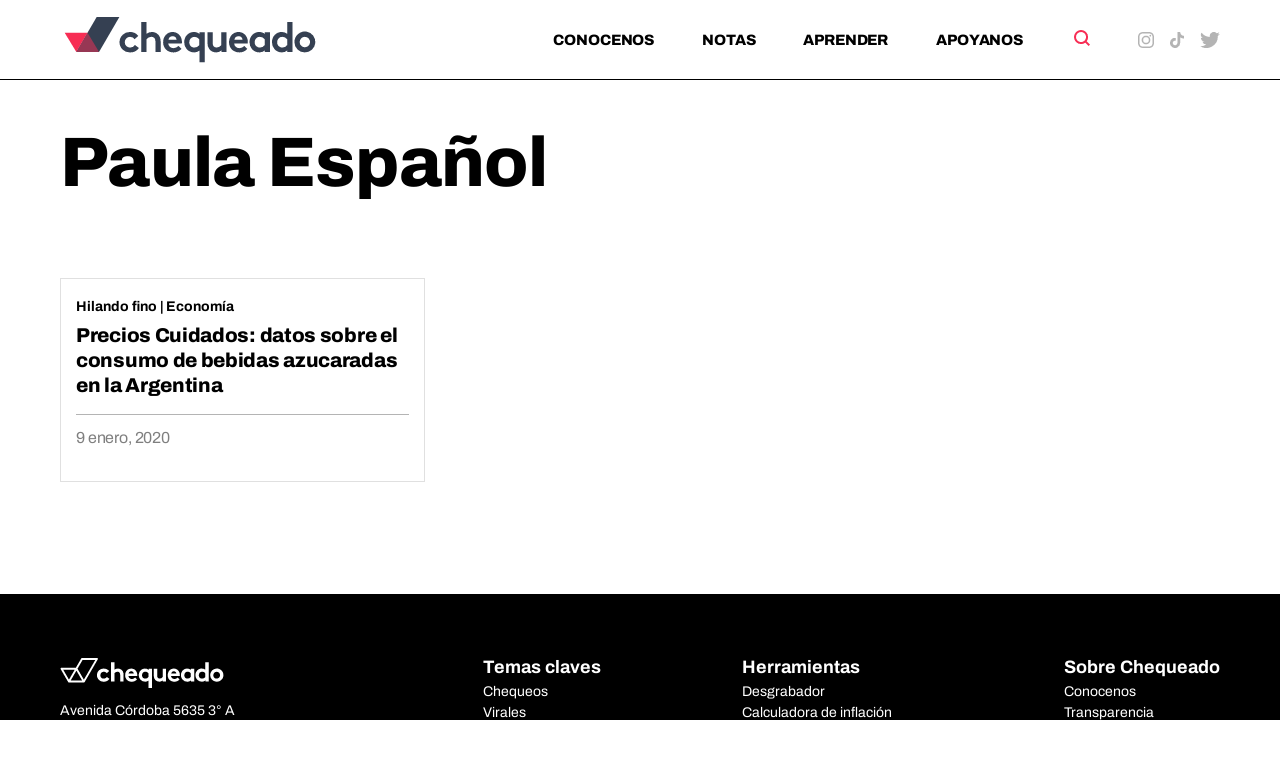

--- FILE ---
content_type: text/html; charset=UTF-8
request_url: https://chequeado.com/personaje/paula-espanol/
body_size: 13573
content:
	<!DOCTYPE html>
<html lang="es-AR" prefix="og: https://ogp.me/ns#">
	<head>
		<meta charset="UTF-8"/>

		<meta http-equiv="X-UA-Compatible" content="IE=edge">

		<meta id="viewport" name="viewport" content="width=device-width">
		
		<!-- FEED RSS -->
                <link rel="alternate" type="application/rss+xml" href="https://chequeado.com/feed/?post_type=nota">

		<!-- Google tag (gtag.js) -->
		<script async src="https://www.googletagmanager.com/gtag/js?id=G-TDP47R1TWS"></script>
		<script>
			window.dataLayer = window.dataLayer || [];

			function gtag() {
				dataLayer.push(arguments);
			}

			gtag('js', new Date());

			gtag('config', 'G-TDP47R1TWS');
		</script>

<!-- Google Tag Manager -->
<script>(function(w,d,s,l,i){w[l]=w[l]||[];w[l].push({'gtm.start':
new Date().getTime(),event:'gtm.js'});var f=d.getElementsByTagName(s)[0],
j=d.createElement(s),dl=l!='dataLayer'?'&l='+l:'';j.async=true;j.src=
'https://www.googletagmanager.com/gtm.js?id='+i+dl;f.parentNode.insertBefore(j,f);
})(window,document,'script','dataLayer','GTM-5QXBDQQ');</script>
<!-- End Google Tag Manager -->

		<!-- Marfeel analytics -->
		<script type="text/javascript">
			!function(){"use strict";function e(e){var t=!(arguments.length>1&&void 0!==arguments[1])||arguments[1],c=document.createElement("script");c.src=e,t?c.type="module":(c.async=!0,c.type="text/javascript",c.setAttribute("nomodule",""));var n=document.getElementsByTagName("script")[0];n.parentNode.insertBefore(c,n)}!function(t,c){!function(t,c,n){var a,o,r;n.accountId=c,null!==(a=t.marfeel)&&void 0!==a||(t.marfeel={}),null!==(o=(r=t.marfeel).cmd)&&void 0!==o||(r.cmd=[]),t.marfeel.config=n;var i="https://sdk.mrf.io/statics";e("".concat(i,"/marfeel-sdk.js?id=").concat(c),!0),e("".concat(i,"/marfeel-sdk.es5.js?id=").concat(c),!1)}(t,c,arguments.length>2&&void 0!==arguments[2]?arguments[2]:{})}(window,5771,{} /* Config */)}();
		</script>	


		<!-- Chrome coloured bar -->
		<meta name="theme-color" content="#FFF">

					<link rel="icon" type="image/png" href="https://chequeado.com/wp-content/themes/chequeado/assets/img/favicon.png">
			<meta name="description" content="Ayudamos a las personas a tomar decisiones informadas para elevar la calidad del debate público y contribuir a democracias sólidas.">

			<!-- Facebook / OpenGraph -->
			<meta property="og:type" content="website"/>
			<meta property="og:url" content="https://chequeado.com/hilando-fino/precios-cuidados-datos-sobre-el-consumo-de-bebidas-azucaradas-en-la-argentina/"/>
			<meta property="og:title" content="Chequeado"/>
			<meta property="og:description" content="Ayudamos a las personas a tomar decisiones informadas para elevar la calidad del debate público y contribuir a democracias sólidas."/>
			<meta property="og:image" content="https://chequeado.com/wp-content/themes/chequeado/assets/img/default-share-image.png"/>

			<!-- Twitter -->
			<meta name="twitter:card" content="summary_large_image">

			
			<meta name="twitter:title" content="Chequeado"/>
			<meta name="twitter:description" content="Ayudamos a las personas a tomar decisiones informadas para elevar la calidad del debate público y contribuir a democracias sólidas."/>
			<meta name="twitter:image" content="https://chequeado.com/wp-content/themes/chequeado/assets/img/default-share-image.png">
			
		<!-- WordPress head functions -->
		<script data-cfasync="false" data-no-defer="1" data-no-minify="1" data-no-optimize="1">var ewww_webp_supported=!1;function check_webp_feature(A,e){var w;e=void 0!==e?e:function(){},ewww_webp_supported?e(ewww_webp_supported):((w=new Image).onload=function(){ewww_webp_supported=0<w.width&&0<w.height,e&&e(ewww_webp_supported)},w.onerror=function(){e&&e(!1)},w.src="data:image/webp;base64,"+{alpha:"UklGRkoAAABXRUJQVlA4WAoAAAAQAAAAAAAAAAAAQUxQSAwAAAARBxAR/Q9ERP8DAABWUDggGAAAABQBAJ0BKgEAAQAAAP4AAA3AAP7mtQAAAA=="}[A])}check_webp_feature("alpha");</script><script data-cfasync="false" data-no-defer="1" data-no-minify="1" data-no-optimize="1">var Arrive=function(c,w){"use strict";if(c.MutationObserver&&"undefined"!=typeof HTMLElement){var r,a=0,u=(r=HTMLElement.prototype.matches||HTMLElement.prototype.webkitMatchesSelector||HTMLElement.prototype.mozMatchesSelector||HTMLElement.prototype.msMatchesSelector,{matchesSelector:function(e,t){return e instanceof HTMLElement&&r.call(e,t)},addMethod:function(e,t,r){var a=e[t];e[t]=function(){return r.length==arguments.length?r.apply(this,arguments):"function"==typeof a?a.apply(this,arguments):void 0}},callCallbacks:function(e,t){t&&t.options.onceOnly&&1==t.firedElems.length&&(e=[e[0]]);for(var r,a=0;r=e[a];a++)r&&r.callback&&r.callback.call(r.elem,r.elem);t&&t.options.onceOnly&&1==t.firedElems.length&&t.me.unbindEventWithSelectorAndCallback.call(t.target,t.selector,t.callback)},checkChildNodesRecursively:function(e,t,r,a){for(var i,n=0;i=e[n];n++)r(i,t,a)&&a.push({callback:t.callback,elem:i}),0<i.childNodes.length&&u.checkChildNodesRecursively(i.childNodes,t,r,a)},mergeArrays:function(e,t){var r,a={};for(r in e)e.hasOwnProperty(r)&&(a[r]=e[r]);for(r in t)t.hasOwnProperty(r)&&(a[r]=t[r]);return a},toElementsArray:function(e){return e=void 0!==e&&("number"!=typeof e.length||e===c)?[e]:e}}),e=(l.prototype.addEvent=function(e,t,r,a){a={target:e,selector:t,options:r,callback:a,firedElems:[]};return this._beforeAdding&&this._beforeAdding(a),this._eventsBucket.push(a),a},l.prototype.removeEvent=function(e){for(var t,r=this._eventsBucket.length-1;t=this._eventsBucket[r];r--)e(t)&&(this._beforeRemoving&&this._beforeRemoving(t),(t=this._eventsBucket.splice(r,1))&&t.length&&(t[0].callback=null))},l.prototype.beforeAdding=function(e){this._beforeAdding=e},l.prototype.beforeRemoving=function(e){this._beforeRemoving=e},l),t=function(i,n){var o=new e,l=this,s={fireOnAttributesModification:!1};return o.beforeAdding(function(t){var e=t.target;e!==c.document&&e!==c||(e=document.getElementsByTagName("html")[0]);var r=new MutationObserver(function(e){n.call(this,e,t)}),a=i(t.options);r.observe(e,a),t.observer=r,t.me=l}),o.beforeRemoving(function(e){e.observer.disconnect()}),this.bindEvent=function(e,t,r){t=u.mergeArrays(s,t);for(var a=u.toElementsArray(this),i=0;i<a.length;i++)o.addEvent(a[i],e,t,r)},this.unbindEvent=function(){var r=u.toElementsArray(this);o.removeEvent(function(e){for(var t=0;t<r.length;t++)if(this===w||e.target===r[t])return!0;return!1})},this.unbindEventWithSelectorOrCallback=function(r){var a=u.toElementsArray(this),i=r,e="function"==typeof r?function(e){for(var t=0;t<a.length;t++)if((this===w||e.target===a[t])&&e.callback===i)return!0;return!1}:function(e){for(var t=0;t<a.length;t++)if((this===w||e.target===a[t])&&e.selector===r)return!0;return!1};o.removeEvent(e)},this.unbindEventWithSelectorAndCallback=function(r,a){var i=u.toElementsArray(this);o.removeEvent(function(e){for(var t=0;t<i.length;t++)if((this===w||e.target===i[t])&&e.selector===r&&e.callback===a)return!0;return!1})},this},i=new function(){var s={fireOnAttributesModification:!1,onceOnly:!1,existing:!1};function n(e,t,r){return!(!u.matchesSelector(e,t.selector)||(e._id===w&&(e._id=a++),-1!=t.firedElems.indexOf(e._id)))&&(t.firedElems.push(e._id),!0)}var c=(i=new t(function(e){var t={attributes:!1,childList:!0,subtree:!0};return e.fireOnAttributesModification&&(t.attributes=!0),t},function(e,i){e.forEach(function(e){var t=e.addedNodes,r=e.target,a=[];null!==t&&0<t.length?u.checkChildNodesRecursively(t,i,n,a):"attributes"===e.type&&n(r,i)&&a.push({callback:i.callback,elem:r}),u.callCallbacks(a,i)})})).bindEvent;return i.bindEvent=function(e,t,r){t=void 0===r?(r=t,s):u.mergeArrays(s,t);var a=u.toElementsArray(this);if(t.existing){for(var i=[],n=0;n<a.length;n++)for(var o=a[n].querySelectorAll(e),l=0;l<o.length;l++)i.push({callback:r,elem:o[l]});if(t.onceOnly&&i.length)return r.call(i[0].elem,i[0].elem);setTimeout(u.callCallbacks,1,i)}c.call(this,e,t,r)},i},o=new function(){var a={};function i(e,t){return u.matchesSelector(e,t.selector)}var n=(o=new t(function(){return{childList:!0,subtree:!0}},function(e,r){e.forEach(function(e){var t=e.removedNodes,e=[];null!==t&&0<t.length&&u.checkChildNodesRecursively(t,r,i,e),u.callCallbacks(e,r)})})).bindEvent;return o.bindEvent=function(e,t,r){t=void 0===r?(r=t,a):u.mergeArrays(a,t),n.call(this,e,t,r)},o};d(HTMLElement.prototype),d(NodeList.prototype),d(HTMLCollection.prototype),d(HTMLDocument.prototype),d(Window.prototype);var n={};return s(i,n,"unbindAllArrive"),s(o,n,"unbindAllLeave"),n}function l(){this._eventsBucket=[],this._beforeAdding=null,this._beforeRemoving=null}function s(e,t,r){u.addMethod(t,r,e.unbindEvent),u.addMethod(t,r,e.unbindEventWithSelectorOrCallback),u.addMethod(t,r,e.unbindEventWithSelectorAndCallback)}function d(e){e.arrive=i.bindEvent,s(i,e,"unbindArrive"),e.leave=o.bindEvent,s(o,e,"unbindLeave")}}(window,void 0),ewww_webp_supported=!1;function check_webp_feature(e,t){var r;ewww_webp_supported?t(ewww_webp_supported):((r=new Image).onload=function(){ewww_webp_supported=0<r.width&&0<r.height,t(ewww_webp_supported)},r.onerror=function(){t(!1)},r.src="data:image/webp;base64,"+{alpha:"UklGRkoAAABXRUJQVlA4WAoAAAAQAAAAAAAAAAAAQUxQSAwAAAARBxAR/Q9ERP8DAABWUDggGAAAABQBAJ0BKgEAAQAAAP4AAA3AAP7mtQAAAA==",animation:"UklGRlIAAABXRUJQVlA4WAoAAAASAAAAAAAAAAAAQU5JTQYAAAD/////AABBTk1GJgAAAAAAAAAAAAAAAAAAAGQAAABWUDhMDQAAAC8AAAAQBxAREYiI/gcA"}[e])}function ewwwLoadImages(e){if(e){for(var t=document.querySelectorAll(".batch-image img, .image-wrapper a, .ngg-pro-masonry-item a, .ngg-galleria-offscreen-seo-wrapper a"),r=0,a=t.length;r<a;r++)ewwwAttr(t[r],"data-src",t[r].getAttribute("data-webp")),ewwwAttr(t[r],"data-thumbnail",t[r].getAttribute("data-webp-thumbnail"));for(var i=document.querySelectorAll("div.woocommerce-product-gallery__image"),r=0,a=i.length;r<a;r++)ewwwAttr(i[r],"data-thumb",i[r].getAttribute("data-webp-thumb"))}for(var n=document.querySelectorAll("video"),r=0,a=n.length;r<a;r++)ewwwAttr(n[r],"poster",e?n[r].getAttribute("data-poster-webp"):n[r].getAttribute("data-poster-image"));for(var o,l=document.querySelectorAll("img.ewww_webp_lazy_load"),r=0,a=l.length;r<a;r++)e&&(ewwwAttr(l[r],"data-lazy-srcset",l[r].getAttribute("data-lazy-srcset-webp")),ewwwAttr(l[r],"data-srcset",l[r].getAttribute("data-srcset-webp")),ewwwAttr(l[r],"data-lazy-src",l[r].getAttribute("data-lazy-src-webp")),ewwwAttr(l[r],"data-src",l[r].getAttribute("data-src-webp")),ewwwAttr(l[r],"data-orig-file",l[r].getAttribute("data-webp-orig-file")),ewwwAttr(l[r],"data-medium-file",l[r].getAttribute("data-webp-medium-file")),ewwwAttr(l[r],"data-large-file",l[r].getAttribute("data-webp-large-file")),null!=(o=l[r].getAttribute("srcset"))&&!1!==o&&o.includes("R0lGOD")&&ewwwAttr(l[r],"src",l[r].getAttribute("data-lazy-src-webp"))),l[r].className=l[r].className.replace(/\bewww_webp_lazy_load\b/,"");for(var s=document.querySelectorAll(".ewww_webp"),r=0,a=s.length;r<a;r++)e?(ewwwAttr(s[r],"srcset",s[r].getAttribute("data-srcset-webp")),ewwwAttr(s[r],"src",s[r].getAttribute("data-src-webp")),ewwwAttr(s[r],"data-orig-file",s[r].getAttribute("data-webp-orig-file")),ewwwAttr(s[r],"data-medium-file",s[r].getAttribute("data-webp-medium-file")),ewwwAttr(s[r],"data-large-file",s[r].getAttribute("data-webp-large-file")),ewwwAttr(s[r],"data-large_image",s[r].getAttribute("data-webp-large_image")),ewwwAttr(s[r],"data-src",s[r].getAttribute("data-webp-src"))):(ewwwAttr(s[r],"srcset",s[r].getAttribute("data-srcset-img")),ewwwAttr(s[r],"src",s[r].getAttribute("data-src-img"))),s[r].className=s[r].className.replace(/\bewww_webp\b/,"ewww_webp_loaded");window.jQuery&&jQuery.fn.isotope&&jQuery.fn.imagesLoaded&&(jQuery(".fusion-posts-container-infinite").imagesLoaded(function(){jQuery(".fusion-posts-container-infinite").hasClass("isotope")&&jQuery(".fusion-posts-container-infinite").isotope()}),jQuery(".fusion-portfolio:not(.fusion-recent-works) .fusion-portfolio-wrapper").imagesLoaded(function(){jQuery(".fusion-portfolio:not(.fusion-recent-works) .fusion-portfolio-wrapper").isotope()}))}function ewwwWebPInit(e){ewwwLoadImages(e),ewwwNggLoadGalleries(e),document.arrive(".ewww_webp",function(){ewwwLoadImages(e)}),document.arrive(".ewww_webp_lazy_load",function(){ewwwLoadImages(e)}),document.arrive("videos",function(){ewwwLoadImages(e)}),"loading"==document.readyState?document.addEventListener("DOMContentLoaded",ewwwJSONParserInit):("undefined"!=typeof galleries&&ewwwNggParseGalleries(e),ewwwWooParseVariations(e))}function ewwwAttr(e,t,r){null!=r&&!1!==r&&e.setAttribute(t,r)}function ewwwJSONParserInit(){"undefined"!=typeof galleries&&check_webp_feature("alpha",ewwwNggParseGalleries),check_webp_feature("alpha",ewwwWooParseVariations)}function ewwwWooParseVariations(e){if(e)for(var t=document.querySelectorAll("form.variations_form"),r=0,a=t.length;r<a;r++){var i=t[r].getAttribute("data-product_variations"),n=!1;try{for(var o in i=JSON.parse(i))void 0!==i[o]&&void 0!==i[o].image&&(void 0!==i[o].image.src_webp&&(i[o].image.src=i[o].image.src_webp,n=!0),void 0!==i[o].image.srcset_webp&&(i[o].image.srcset=i[o].image.srcset_webp,n=!0),void 0!==i[o].image.full_src_webp&&(i[o].image.full_src=i[o].image.full_src_webp,n=!0),void 0!==i[o].image.gallery_thumbnail_src_webp&&(i[o].image.gallery_thumbnail_src=i[o].image.gallery_thumbnail_src_webp,n=!0),void 0!==i[o].image.thumb_src_webp&&(i[o].image.thumb_src=i[o].image.thumb_src_webp,n=!0));n&&ewwwAttr(t[r],"data-product_variations",JSON.stringify(i))}catch(e){}}}function ewwwNggParseGalleries(e){if(e)for(var t in galleries){var r=galleries[t];galleries[t].images_list=ewwwNggParseImageList(r.images_list)}}function ewwwNggLoadGalleries(e){e&&document.addEventListener("ngg.galleria.themeadded",function(e,t){window.ngg_galleria._create_backup=window.ngg_galleria.create,window.ngg_galleria.create=function(e,t){var r=$(e).data("id");return galleries["gallery_"+r].images_list=ewwwNggParseImageList(galleries["gallery_"+r].images_list),window.ngg_galleria._create_backup(e,t)}})}function ewwwNggParseImageList(e){for(var t in e){var r=e[t];if(void 0!==r["image-webp"]&&(e[t].image=r["image-webp"],delete e[t]["image-webp"]),void 0!==r["thumb-webp"]&&(e[t].thumb=r["thumb-webp"],delete e[t]["thumb-webp"]),void 0!==r.full_image_webp&&(e[t].full_image=r.full_image_webp,delete e[t].full_image_webp),void 0!==r.srcsets)for(var a in r.srcsets)nggSrcset=r.srcsets[a],void 0!==r.srcsets[a+"-webp"]&&(e[t].srcsets[a]=r.srcsets[a+"-webp"],delete e[t].srcsets[a+"-webp"]);if(void 0!==r.full_srcsets)for(var i in r.full_srcsets)nggFSrcset=r.full_srcsets[i],void 0!==r.full_srcsets[i+"-webp"]&&(e[t].full_srcsets[i]=r.full_srcsets[i+"-webp"],delete e[t].full_srcsets[i+"-webp"])}return e}check_webp_feature("alpha",ewwwWebPInit);</script>
<!-- Search Engine Optimization by Rank Math PRO - https://rankmath.com/ -->
<title>Paula Español Archives - Chequeado</title>
<meta name="robots" content="follow, index, max-snippet:-1, max-video-preview:-1, max-image-preview:large"/>
<link rel="canonical" href="https://chequeado.com/personaje/paula-espanol/" />
<meta property="og:locale" content="es_ES" />
<meta property="og:type" content="article" />
<meta property="og:title" content="Paula Español Archives - Chequeado" />
<meta property="og:url" content="https://chequeado.com/personaje/paula-espanol/" />
<meta property="og:site_name" content="Chequeado" />
<meta name="twitter:card" content="summary_large_image" />
<meta name="twitter:title" content="Paula Español Archives - Chequeado" />
<meta name="twitter:label1" content="Notas" />
<meta name="twitter:data1" content="1" />
<script type="application/ld+json" class="rank-math-schema-pro">{"@context":"https://schema.org","@graph":[{"@type":"Person","@id":"https://chequeado.com/#person","name":"Chequeado","url":"https://chequeado.com"},{"@type":"WebSite","@id":"https://chequeado.com/#website","url":"https://chequeado.com","name":"Chequeado","publisher":{"@id":"https://chequeado.com/#person"},"inLanguage":"es-AR"},{"@type":"BreadcrumbList","@id":"https://chequeado.com/personaje/paula-espanol/#breadcrumb","itemListElement":[{"@type":"ListItem","position":"1","item":{"@id":"https://chequeado.com","name":"Inicio"}},{"@type":"ListItem","position":"2","item":{"@id":"https://chequeado.com/personaje/paula-espanol/","name":"Paula Espa\u00f1ol"}}]},{"@type":"CollectionPage","@id":"https://chequeado.com/personaje/paula-espanol/#webpage","url":"https://chequeado.com/personaje/paula-espanol/","name":"Paula Espa\u00f1ol Archives - Chequeado","isPartOf":{"@id":"https://chequeado.com/#website"},"inLanguage":"es-AR","breadcrumb":{"@id":"https://chequeado.com/personaje/paula-espanol/#breadcrumb"}}]}</script>
<!-- /Plugin Rank Math WordPress SEO -->

<link rel='dns-prefetch' href='//fonts.googleapis.com' />
<link rel="alternate" type="application/rss+xml" title="Chequeado &raquo; Paula Español Personaje Feed" href="https://chequeado.com/personaje/paula-espanol/feed/" />
<style id='wp-img-auto-sizes-contain-inline-css'>
img:is([sizes=auto i],[sizes^="auto," i]){contain-intrinsic-size:3000px 1500px}
/*# sourceURL=wp-img-auto-sizes-contain-inline-css */
</style>
<link rel='stylesheet' id='contact-form-7-css' href='https://chequeado.com/wp-content/plugins/contact-form-7/includes/css/styles.css?ver=6.1.4' media='all' />
<link rel='stylesheet' id='mc4wp-form-basic-css' href='https://chequeado.com/wp-content/plugins/mailchimp-for-wp/assets/css/form-basic.css?ver=4.10.9' media='all' />
<link rel='stylesheet' id='dale-live-events-css' href='https://chequeado.com/wp-content/plugins/daext-live-events/public/assets/css/production/live-events.css?ver=1.32' media='all' />
<link rel='stylesheet' id='dale-custom-css' href='https://chequeado.com/wp-content/plugins/daext-live-events/public/assets/css/custom-1.css?ver=1.32' media='all' />
<link rel='stylesheet' id='dale-fontello-css' href='https://chequeado.com/wp-content/plugins/daext-live-events/public/assets/font/fontello/css/dale-fontello.css?ver=1.32' media='all' />
<style type="text/css">@font-face {font-family:Archivo;font-style:normal;font-weight:400;src:url(/cf-fonts/v/archivo/5.0.16/latin-ext/wght/normal.woff2);unicode-range:U+0100-02AF,U+0304,U+0308,U+0329,U+1E00-1E9F,U+1EF2-1EFF,U+2020,U+20A0-20AB,U+20AD-20CF,U+2113,U+2C60-2C7F,U+A720-A7FF;font-display:swap;}@font-face {font-family:Archivo;font-style:normal;font-weight:400;src:url(/cf-fonts/v/archivo/5.0.16/latin/wght/normal.woff2);unicode-range:U+0000-00FF,U+0131,U+0152-0153,U+02BB-02BC,U+02C6,U+02DA,U+02DC,U+0304,U+0308,U+0329,U+2000-206F,U+2074,U+20AC,U+2122,U+2191,U+2193,U+2212,U+2215,U+FEFF,U+FFFD;font-display:swap;}@font-face {font-family:Archivo;font-style:normal;font-weight:400;src:url(/cf-fonts/v/archivo/5.0.16/vietnamese/wght/normal.woff2);unicode-range:U+0102-0103,U+0110-0111,U+0128-0129,U+0168-0169,U+01A0-01A1,U+01AF-01B0,U+0300-0301,U+0303-0304,U+0308-0309,U+0323,U+0329,U+1EA0-1EF9,U+20AB;font-display:swap;}@font-face {font-family:Archivo;font-style:normal;font-weight:700;src:url(/cf-fonts/v/archivo/5.0.16/vietnamese/wght/normal.woff2);unicode-range:U+0102-0103,U+0110-0111,U+0128-0129,U+0168-0169,U+01A0-01A1,U+01AF-01B0,U+0300-0301,U+0303-0304,U+0308-0309,U+0323,U+0329,U+1EA0-1EF9,U+20AB;font-display:swap;}@font-face {font-family:Archivo;font-style:normal;font-weight:700;src:url(/cf-fonts/v/archivo/5.0.16/latin-ext/wght/normal.woff2);unicode-range:U+0100-02AF,U+0304,U+0308,U+0329,U+1E00-1E9F,U+1EF2-1EFF,U+2020,U+20A0-20AB,U+20AD-20CF,U+2113,U+2C60-2C7F,U+A720-A7FF;font-display:swap;}@font-face {font-family:Archivo;font-style:normal;font-weight:700;src:url(/cf-fonts/v/archivo/5.0.16/latin/wght/normal.woff2);unicode-range:U+0000-00FF,U+0131,U+0152-0153,U+02BB-02BC,U+02C6,U+02DA,U+02DC,U+0304,U+0308,U+0329,U+2000-206F,U+2074,U+20AC,U+2122,U+2191,U+2193,U+2212,U+2215,U+FEFF,U+FFFD;font-display:swap;}@font-face {font-family:Archivo;font-style:normal;font-weight:800;src:url(/cf-fonts/v/archivo/5.0.16/latin-ext/wght/normal.woff2);unicode-range:U+0100-02AF,U+0304,U+0308,U+0329,U+1E00-1E9F,U+1EF2-1EFF,U+2020,U+20A0-20AB,U+20AD-20CF,U+2113,U+2C60-2C7F,U+A720-A7FF;font-display:swap;}@font-face {font-family:Archivo;font-style:normal;font-weight:800;src:url(/cf-fonts/v/archivo/5.0.16/vietnamese/wght/normal.woff2);unicode-range:U+0102-0103,U+0110-0111,U+0128-0129,U+0168-0169,U+01A0-01A1,U+01AF-01B0,U+0300-0301,U+0303-0304,U+0308-0309,U+0323,U+0329,U+1EA0-1EF9,U+20AB;font-display:swap;}@font-face {font-family:Archivo;font-style:normal;font-weight:800;src:url(/cf-fonts/v/archivo/5.0.16/latin/wght/normal.woff2);unicode-range:U+0000-00FF,U+0131,U+0152-0153,U+02BB-02BC,U+02C6,U+02DA,U+02DC,U+0304,U+0308,U+0329,U+2000-206F,U+2074,U+20AC,U+2122,U+2191,U+2193,U+2212,U+2215,U+FEFF,U+FFFD;font-display:swap;}@font-face {font-family:Archivo;font-style:italic;font-weight:400;src:url(/cf-fonts/v/archivo/5.0.16/latin/wght/italic.woff2);unicode-range:U+0000-00FF,U+0131,U+0152-0153,U+02BB-02BC,U+02C6,U+02DA,U+02DC,U+0304,U+0308,U+0329,U+2000-206F,U+2074,U+20AC,U+2122,U+2191,U+2193,U+2212,U+2215,U+FEFF,U+FFFD;font-display:swap;}@font-face {font-family:Archivo;font-style:italic;font-weight:400;src:url(/cf-fonts/v/archivo/5.0.16/vietnamese/wght/italic.woff2);unicode-range:U+0102-0103,U+0110-0111,U+0128-0129,U+0168-0169,U+01A0-01A1,U+01AF-01B0,U+0300-0301,U+0303-0304,U+0308-0309,U+0323,U+0329,U+1EA0-1EF9,U+20AB;font-display:swap;}@font-face {font-family:Archivo;font-style:italic;font-weight:400;src:url(/cf-fonts/v/archivo/5.0.16/latin-ext/wght/italic.woff2);unicode-range:U+0100-02AF,U+0304,U+0308,U+0329,U+1E00-1E9F,U+1EF2-1EFF,U+2020,U+20A0-20AB,U+20AD-20CF,U+2113,U+2C60-2C7F,U+A720-A7FF;font-display:swap;}@font-face {font-family:Archivo;font-style:italic;font-weight:700;src:url(/cf-fonts/v/archivo/5.0.16/latin-ext/wght/italic.woff2);unicode-range:U+0100-02AF,U+0304,U+0308,U+0329,U+1E00-1E9F,U+1EF2-1EFF,U+2020,U+20A0-20AB,U+20AD-20CF,U+2113,U+2C60-2C7F,U+A720-A7FF;font-display:swap;}@font-face {font-family:Archivo;font-style:italic;font-weight:700;src:url(/cf-fonts/v/archivo/5.0.16/latin/wght/italic.woff2);unicode-range:U+0000-00FF,U+0131,U+0152-0153,U+02BB-02BC,U+02C6,U+02DA,U+02DC,U+0304,U+0308,U+0329,U+2000-206F,U+2074,U+20AC,U+2122,U+2191,U+2193,U+2212,U+2215,U+FEFF,U+FFFD;font-display:swap;}@font-face {font-family:Archivo;font-style:italic;font-weight:700;src:url(/cf-fonts/v/archivo/5.0.16/vietnamese/wght/italic.woff2);unicode-range:U+0102-0103,U+0110-0111,U+0128-0129,U+0168-0169,U+01A0-01A1,U+01AF-01B0,U+0300-0301,U+0303-0304,U+0308-0309,U+0323,U+0329,U+1EA0-1EF9,U+20AB;font-display:swap;}@font-face {font-family:Archivo;font-style:italic;font-weight:800;src:url(/cf-fonts/v/archivo/5.0.16/latin/wght/italic.woff2);unicode-range:U+0000-00FF,U+0131,U+0152-0153,U+02BB-02BC,U+02C6,U+02DA,U+02DC,U+0304,U+0308,U+0329,U+2000-206F,U+2074,U+20AC,U+2122,U+2191,U+2193,U+2212,U+2215,U+FEFF,U+FFFD;font-display:swap;}@font-face {font-family:Archivo;font-style:italic;font-weight:800;src:url(/cf-fonts/v/archivo/5.0.16/latin-ext/wght/italic.woff2);unicode-range:U+0100-02AF,U+0304,U+0308,U+0329,U+1E00-1E9F,U+1EF2-1EFF,U+2020,U+20A0-20AB,U+20AD-20CF,U+2113,U+2C60-2C7F,U+A720-A7FF;font-display:swap;}@font-face {font-family:Archivo;font-style:italic;font-weight:800;src:url(/cf-fonts/v/archivo/5.0.16/vietnamese/wght/italic.woff2);unicode-range:U+0102-0103,U+0110-0111,U+0128-0129,U+0168-0169,U+01A0-01A1,U+01AF-01B0,U+0300-0301,U+0303-0304,U+0308-0309,U+0323,U+0329,U+1EA0-1EF9,U+20AB;font-display:swap;}</style>
<link rel='stylesheet' id='theme-styles-css' href='https://chequeado.com/wp-content/themes/chequeado/assets/css/style.min.css?ver=1.4.1' media='all' />
<link rel="https://api.w.org/" href="https://chequeado.com/wp-json/" /><link rel="EditURI" type="application/rsd+xml" title="RSD" href="https://chequeado.com/xmlrpc.php?rsd" />
<meta name="generator" content="WordPress 6.9" />
<style type="text/css">@font-face {font-family:Archivo;font-style:normal;font-weight:100;src:url(/cf-fonts/v/archivo/5.0.16/vietnamese/wght/normal.woff2);unicode-range:U+0102-0103,U+0110-0111,U+0128-0129,U+0168-0169,U+01A0-01A1,U+01AF-01B0,U+0300-0301,U+0303-0304,U+0308-0309,U+0323,U+0329,U+1EA0-1EF9,U+20AB;font-display:swap;}@font-face {font-family:Archivo;font-style:normal;font-weight:100;src:url(/cf-fonts/v/archivo/5.0.16/latin/wght/normal.woff2);unicode-range:U+0000-00FF,U+0131,U+0152-0153,U+02BB-02BC,U+02C6,U+02DA,U+02DC,U+0304,U+0308,U+0329,U+2000-206F,U+2074,U+20AC,U+2122,U+2191,U+2193,U+2212,U+2215,U+FEFF,U+FFFD;font-display:swap;}@font-face {font-family:Archivo;font-style:normal;font-weight:100;src:url(/cf-fonts/v/archivo/5.0.16/latin-ext/wght/normal.woff2);unicode-range:U+0100-02AF,U+0304,U+0308,U+0329,U+1E00-1E9F,U+1EF2-1EFF,U+2020,U+20A0-20AB,U+20AD-20CF,U+2113,U+2C60-2C7F,U+A720-A7FF;font-display:swap;}@font-face {font-family:Archivo;font-style:normal;font-weight:200;src:url(/cf-fonts/v/archivo/5.0.16/latin-ext/wght/normal.woff2);unicode-range:U+0100-02AF,U+0304,U+0308,U+0329,U+1E00-1E9F,U+1EF2-1EFF,U+2020,U+20A0-20AB,U+20AD-20CF,U+2113,U+2C60-2C7F,U+A720-A7FF;font-display:swap;}@font-face {font-family:Archivo;font-style:normal;font-weight:200;src:url(/cf-fonts/v/archivo/5.0.16/vietnamese/wght/normal.woff2);unicode-range:U+0102-0103,U+0110-0111,U+0128-0129,U+0168-0169,U+01A0-01A1,U+01AF-01B0,U+0300-0301,U+0303-0304,U+0308-0309,U+0323,U+0329,U+1EA0-1EF9,U+20AB;font-display:swap;}@font-face {font-family:Archivo;font-style:normal;font-weight:200;src:url(/cf-fonts/v/archivo/5.0.16/latin/wght/normal.woff2);unicode-range:U+0000-00FF,U+0131,U+0152-0153,U+02BB-02BC,U+02C6,U+02DA,U+02DC,U+0304,U+0308,U+0329,U+2000-206F,U+2074,U+20AC,U+2122,U+2191,U+2193,U+2212,U+2215,U+FEFF,U+FFFD;font-display:swap;}@font-face {font-family:Archivo;font-style:normal;font-weight:300;src:url(/cf-fonts/v/archivo/5.0.16/vietnamese/wght/normal.woff2);unicode-range:U+0102-0103,U+0110-0111,U+0128-0129,U+0168-0169,U+01A0-01A1,U+01AF-01B0,U+0300-0301,U+0303-0304,U+0308-0309,U+0323,U+0329,U+1EA0-1EF9,U+20AB;font-display:swap;}@font-face {font-family:Archivo;font-style:normal;font-weight:300;src:url(/cf-fonts/v/archivo/5.0.16/latin/wght/normal.woff2);unicode-range:U+0000-00FF,U+0131,U+0152-0153,U+02BB-02BC,U+02C6,U+02DA,U+02DC,U+0304,U+0308,U+0329,U+2000-206F,U+2074,U+20AC,U+2122,U+2191,U+2193,U+2212,U+2215,U+FEFF,U+FFFD;font-display:swap;}@font-face {font-family:Archivo;font-style:normal;font-weight:300;src:url(/cf-fonts/v/archivo/5.0.16/latin-ext/wght/normal.woff2);unicode-range:U+0100-02AF,U+0304,U+0308,U+0329,U+1E00-1E9F,U+1EF2-1EFF,U+2020,U+20A0-20AB,U+20AD-20CF,U+2113,U+2C60-2C7F,U+A720-A7FF;font-display:swap;}@font-face {font-family:Archivo;font-style:normal;font-weight:400;src:url(/cf-fonts/v/archivo/5.0.16/latin/wght/normal.woff2);unicode-range:U+0000-00FF,U+0131,U+0152-0153,U+02BB-02BC,U+02C6,U+02DA,U+02DC,U+0304,U+0308,U+0329,U+2000-206F,U+2074,U+20AC,U+2122,U+2191,U+2193,U+2212,U+2215,U+FEFF,U+FFFD;font-display:swap;}@font-face {font-family:Archivo;font-style:normal;font-weight:400;src:url(/cf-fonts/v/archivo/5.0.16/vietnamese/wght/normal.woff2);unicode-range:U+0102-0103,U+0110-0111,U+0128-0129,U+0168-0169,U+01A0-01A1,U+01AF-01B0,U+0300-0301,U+0303-0304,U+0308-0309,U+0323,U+0329,U+1EA0-1EF9,U+20AB;font-display:swap;}@font-face {font-family:Archivo;font-style:normal;font-weight:400;src:url(/cf-fonts/v/archivo/5.0.16/latin-ext/wght/normal.woff2);unicode-range:U+0100-02AF,U+0304,U+0308,U+0329,U+1E00-1E9F,U+1EF2-1EFF,U+2020,U+20A0-20AB,U+20AD-20CF,U+2113,U+2C60-2C7F,U+A720-A7FF;font-display:swap;}@font-face {font-family:Archivo;font-style:normal;font-weight:500;src:url(/cf-fonts/v/archivo/5.0.16/latin-ext/wght/normal.woff2);unicode-range:U+0100-02AF,U+0304,U+0308,U+0329,U+1E00-1E9F,U+1EF2-1EFF,U+2020,U+20A0-20AB,U+20AD-20CF,U+2113,U+2C60-2C7F,U+A720-A7FF;font-display:swap;}@font-face {font-family:Archivo;font-style:normal;font-weight:500;src:url(/cf-fonts/v/archivo/5.0.16/latin/wght/normal.woff2);unicode-range:U+0000-00FF,U+0131,U+0152-0153,U+02BB-02BC,U+02C6,U+02DA,U+02DC,U+0304,U+0308,U+0329,U+2000-206F,U+2074,U+20AC,U+2122,U+2191,U+2193,U+2212,U+2215,U+FEFF,U+FFFD;font-display:swap;}@font-face {font-family:Archivo;font-style:normal;font-weight:500;src:url(/cf-fonts/v/archivo/5.0.16/vietnamese/wght/normal.woff2);unicode-range:U+0102-0103,U+0110-0111,U+0128-0129,U+0168-0169,U+01A0-01A1,U+01AF-01B0,U+0300-0301,U+0303-0304,U+0308-0309,U+0323,U+0329,U+1EA0-1EF9,U+20AB;font-display:swap;}@font-face {font-family:Archivo;font-style:normal;font-weight:600;src:url(/cf-fonts/v/archivo/5.0.16/latin/wght/normal.woff2);unicode-range:U+0000-00FF,U+0131,U+0152-0153,U+02BB-02BC,U+02C6,U+02DA,U+02DC,U+0304,U+0308,U+0329,U+2000-206F,U+2074,U+20AC,U+2122,U+2191,U+2193,U+2212,U+2215,U+FEFF,U+FFFD;font-display:swap;}@font-face {font-family:Archivo;font-style:normal;font-weight:600;src:url(/cf-fonts/v/archivo/5.0.16/vietnamese/wght/normal.woff2);unicode-range:U+0102-0103,U+0110-0111,U+0128-0129,U+0168-0169,U+01A0-01A1,U+01AF-01B0,U+0300-0301,U+0303-0304,U+0308-0309,U+0323,U+0329,U+1EA0-1EF9,U+20AB;font-display:swap;}@font-face {font-family:Archivo;font-style:normal;font-weight:600;src:url(/cf-fonts/v/archivo/5.0.16/latin-ext/wght/normal.woff2);unicode-range:U+0100-02AF,U+0304,U+0308,U+0329,U+1E00-1E9F,U+1EF2-1EFF,U+2020,U+20A0-20AB,U+20AD-20CF,U+2113,U+2C60-2C7F,U+A720-A7FF;font-display:swap;}@font-face {font-family:Archivo;font-style:normal;font-weight:700;src:url(/cf-fonts/v/archivo/5.0.16/latin/wght/normal.woff2);unicode-range:U+0000-00FF,U+0131,U+0152-0153,U+02BB-02BC,U+02C6,U+02DA,U+02DC,U+0304,U+0308,U+0329,U+2000-206F,U+2074,U+20AC,U+2122,U+2191,U+2193,U+2212,U+2215,U+FEFF,U+FFFD;font-display:swap;}@font-face {font-family:Archivo;font-style:normal;font-weight:700;src:url(/cf-fonts/v/archivo/5.0.16/vietnamese/wght/normal.woff2);unicode-range:U+0102-0103,U+0110-0111,U+0128-0129,U+0168-0169,U+01A0-01A1,U+01AF-01B0,U+0300-0301,U+0303-0304,U+0308-0309,U+0323,U+0329,U+1EA0-1EF9,U+20AB;font-display:swap;}@font-face {font-family:Archivo;font-style:normal;font-weight:700;src:url(/cf-fonts/v/archivo/5.0.16/latin-ext/wght/normal.woff2);unicode-range:U+0100-02AF,U+0304,U+0308,U+0329,U+1E00-1E9F,U+1EF2-1EFF,U+2020,U+20A0-20AB,U+20AD-20CF,U+2113,U+2C60-2C7F,U+A720-A7FF;font-display:swap;}@font-face {font-family:Archivo;font-style:normal;font-weight:800;src:url(/cf-fonts/v/archivo/5.0.16/vietnamese/wght/normal.woff2);unicode-range:U+0102-0103,U+0110-0111,U+0128-0129,U+0168-0169,U+01A0-01A1,U+01AF-01B0,U+0300-0301,U+0303-0304,U+0308-0309,U+0323,U+0329,U+1EA0-1EF9,U+20AB;font-display:swap;}@font-face {font-family:Archivo;font-style:normal;font-weight:800;src:url(/cf-fonts/v/archivo/5.0.16/latin/wght/normal.woff2);unicode-range:U+0000-00FF,U+0131,U+0152-0153,U+02BB-02BC,U+02C6,U+02DA,U+02DC,U+0304,U+0308,U+0329,U+2000-206F,U+2074,U+20AC,U+2122,U+2191,U+2193,U+2212,U+2215,U+FEFF,U+FFFD;font-display:swap;}@font-face {font-family:Archivo;font-style:normal;font-weight:800;src:url(/cf-fonts/v/archivo/5.0.16/latin-ext/wght/normal.woff2);unicode-range:U+0100-02AF,U+0304,U+0308,U+0329,U+1E00-1E9F,U+1EF2-1EFF,U+2020,U+20A0-20AB,U+20AD-20CF,U+2113,U+2C60-2C7F,U+A720-A7FF;font-display:swap;}@font-face {font-family:Archivo;font-style:normal;font-weight:900;src:url(/cf-fonts/v/archivo/5.0.16/latin-ext/wght/normal.woff2);unicode-range:U+0100-02AF,U+0304,U+0308,U+0329,U+1E00-1E9F,U+1EF2-1EFF,U+2020,U+20A0-20AB,U+20AD-20CF,U+2113,U+2C60-2C7F,U+A720-A7FF;font-display:swap;}@font-face {font-family:Archivo;font-style:normal;font-weight:900;src:url(/cf-fonts/v/archivo/5.0.16/vietnamese/wght/normal.woff2);unicode-range:U+0102-0103,U+0110-0111,U+0128-0129,U+0168-0169,U+01A0-01A1,U+01AF-01B0,U+0300-0301,U+0303-0304,U+0308-0309,U+0323,U+0329,U+1EA0-1EF9,U+20AB;font-display:swap;}@font-face {font-family:Archivo;font-style:normal;font-weight:900;src:url(/cf-fonts/v/archivo/5.0.16/latin/wght/normal.woff2);unicode-range:U+0000-00FF,U+0131,U+0152-0153,U+02BB-02BC,U+02C6,U+02DA,U+02DC,U+0304,U+0308,U+0329,U+2000-206F,U+2074,U+20AC,U+2122,U+2191,U+2193,U+2212,U+2215,U+FEFF,U+FFFD;font-display:swap;}@font-face {font-family:Archivo;font-style:italic;font-weight:100;src:url(/cf-fonts/v/archivo/5.0.16/latin-ext/wght/italic.woff2);unicode-range:U+0100-02AF,U+0304,U+0308,U+0329,U+1E00-1E9F,U+1EF2-1EFF,U+2020,U+20A0-20AB,U+20AD-20CF,U+2113,U+2C60-2C7F,U+A720-A7FF;font-display:swap;}@font-face {font-family:Archivo;font-style:italic;font-weight:100;src:url(/cf-fonts/v/archivo/5.0.16/vietnamese/wght/italic.woff2);unicode-range:U+0102-0103,U+0110-0111,U+0128-0129,U+0168-0169,U+01A0-01A1,U+01AF-01B0,U+0300-0301,U+0303-0304,U+0308-0309,U+0323,U+0329,U+1EA0-1EF9,U+20AB;font-display:swap;}@font-face {font-family:Archivo;font-style:italic;font-weight:100;src:url(/cf-fonts/v/archivo/5.0.16/latin/wght/italic.woff2);unicode-range:U+0000-00FF,U+0131,U+0152-0153,U+02BB-02BC,U+02C6,U+02DA,U+02DC,U+0304,U+0308,U+0329,U+2000-206F,U+2074,U+20AC,U+2122,U+2191,U+2193,U+2212,U+2215,U+FEFF,U+FFFD;font-display:swap;}@font-face {font-family:Archivo;font-style:italic;font-weight:200;src:url(/cf-fonts/v/archivo/5.0.16/latin-ext/wght/italic.woff2);unicode-range:U+0100-02AF,U+0304,U+0308,U+0329,U+1E00-1E9F,U+1EF2-1EFF,U+2020,U+20A0-20AB,U+20AD-20CF,U+2113,U+2C60-2C7F,U+A720-A7FF;font-display:swap;}@font-face {font-family:Archivo;font-style:italic;font-weight:200;src:url(/cf-fonts/v/archivo/5.0.16/vietnamese/wght/italic.woff2);unicode-range:U+0102-0103,U+0110-0111,U+0128-0129,U+0168-0169,U+01A0-01A1,U+01AF-01B0,U+0300-0301,U+0303-0304,U+0308-0309,U+0323,U+0329,U+1EA0-1EF9,U+20AB;font-display:swap;}@font-face {font-family:Archivo;font-style:italic;font-weight:200;src:url(/cf-fonts/v/archivo/5.0.16/latin/wght/italic.woff2);unicode-range:U+0000-00FF,U+0131,U+0152-0153,U+02BB-02BC,U+02C6,U+02DA,U+02DC,U+0304,U+0308,U+0329,U+2000-206F,U+2074,U+20AC,U+2122,U+2191,U+2193,U+2212,U+2215,U+FEFF,U+FFFD;font-display:swap;}@font-face {font-family:Archivo;font-style:italic;font-weight:300;src:url(/cf-fonts/v/archivo/5.0.16/latin-ext/wght/italic.woff2);unicode-range:U+0100-02AF,U+0304,U+0308,U+0329,U+1E00-1E9F,U+1EF2-1EFF,U+2020,U+20A0-20AB,U+20AD-20CF,U+2113,U+2C60-2C7F,U+A720-A7FF;font-display:swap;}@font-face {font-family:Archivo;font-style:italic;font-weight:300;src:url(/cf-fonts/v/archivo/5.0.16/vietnamese/wght/italic.woff2);unicode-range:U+0102-0103,U+0110-0111,U+0128-0129,U+0168-0169,U+01A0-01A1,U+01AF-01B0,U+0300-0301,U+0303-0304,U+0308-0309,U+0323,U+0329,U+1EA0-1EF9,U+20AB;font-display:swap;}@font-face {font-family:Archivo;font-style:italic;font-weight:300;src:url(/cf-fonts/v/archivo/5.0.16/latin/wght/italic.woff2);unicode-range:U+0000-00FF,U+0131,U+0152-0153,U+02BB-02BC,U+02C6,U+02DA,U+02DC,U+0304,U+0308,U+0329,U+2000-206F,U+2074,U+20AC,U+2122,U+2191,U+2193,U+2212,U+2215,U+FEFF,U+FFFD;font-display:swap;}@font-face {font-family:Archivo;font-style:italic;font-weight:400;src:url(/cf-fonts/v/archivo/5.0.16/latin-ext/wght/italic.woff2);unicode-range:U+0100-02AF,U+0304,U+0308,U+0329,U+1E00-1E9F,U+1EF2-1EFF,U+2020,U+20A0-20AB,U+20AD-20CF,U+2113,U+2C60-2C7F,U+A720-A7FF;font-display:swap;}@font-face {font-family:Archivo;font-style:italic;font-weight:400;src:url(/cf-fonts/v/archivo/5.0.16/latin/wght/italic.woff2);unicode-range:U+0000-00FF,U+0131,U+0152-0153,U+02BB-02BC,U+02C6,U+02DA,U+02DC,U+0304,U+0308,U+0329,U+2000-206F,U+2074,U+20AC,U+2122,U+2191,U+2193,U+2212,U+2215,U+FEFF,U+FFFD;font-display:swap;}@font-face {font-family:Archivo;font-style:italic;font-weight:400;src:url(/cf-fonts/v/archivo/5.0.16/vietnamese/wght/italic.woff2);unicode-range:U+0102-0103,U+0110-0111,U+0128-0129,U+0168-0169,U+01A0-01A1,U+01AF-01B0,U+0300-0301,U+0303-0304,U+0308-0309,U+0323,U+0329,U+1EA0-1EF9,U+20AB;font-display:swap;}@font-face {font-family:Archivo;font-style:italic;font-weight:500;src:url(/cf-fonts/v/archivo/5.0.16/latin/wght/italic.woff2);unicode-range:U+0000-00FF,U+0131,U+0152-0153,U+02BB-02BC,U+02C6,U+02DA,U+02DC,U+0304,U+0308,U+0329,U+2000-206F,U+2074,U+20AC,U+2122,U+2191,U+2193,U+2212,U+2215,U+FEFF,U+FFFD;font-display:swap;}@font-face {font-family:Archivo;font-style:italic;font-weight:500;src:url(/cf-fonts/v/archivo/5.0.16/vietnamese/wght/italic.woff2);unicode-range:U+0102-0103,U+0110-0111,U+0128-0129,U+0168-0169,U+01A0-01A1,U+01AF-01B0,U+0300-0301,U+0303-0304,U+0308-0309,U+0323,U+0329,U+1EA0-1EF9,U+20AB;font-display:swap;}@font-face {font-family:Archivo;font-style:italic;font-weight:500;src:url(/cf-fonts/v/archivo/5.0.16/latin-ext/wght/italic.woff2);unicode-range:U+0100-02AF,U+0304,U+0308,U+0329,U+1E00-1E9F,U+1EF2-1EFF,U+2020,U+20A0-20AB,U+20AD-20CF,U+2113,U+2C60-2C7F,U+A720-A7FF;font-display:swap;}@font-face {font-family:Archivo;font-style:italic;font-weight:600;src:url(/cf-fonts/v/archivo/5.0.16/latin-ext/wght/italic.woff2);unicode-range:U+0100-02AF,U+0304,U+0308,U+0329,U+1E00-1E9F,U+1EF2-1EFF,U+2020,U+20A0-20AB,U+20AD-20CF,U+2113,U+2C60-2C7F,U+A720-A7FF;font-display:swap;}@font-face {font-family:Archivo;font-style:italic;font-weight:600;src:url(/cf-fonts/v/archivo/5.0.16/vietnamese/wght/italic.woff2);unicode-range:U+0102-0103,U+0110-0111,U+0128-0129,U+0168-0169,U+01A0-01A1,U+01AF-01B0,U+0300-0301,U+0303-0304,U+0308-0309,U+0323,U+0329,U+1EA0-1EF9,U+20AB;font-display:swap;}@font-face {font-family:Archivo;font-style:italic;font-weight:600;src:url(/cf-fonts/v/archivo/5.0.16/latin/wght/italic.woff2);unicode-range:U+0000-00FF,U+0131,U+0152-0153,U+02BB-02BC,U+02C6,U+02DA,U+02DC,U+0304,U+0308,U+0329,U+2000-206F,U+2074,U+20AC,U+2122,U+2191,U+2193,U+2212,U+2215,U+FEFF,U+FFFD;font-display:swap;}@font-face {font-family:Archivo;font-style:italic;font-weight:700;src:url(/cf-fonts/v/archivo/5.0.16/vietnamese/wght/italic.woff2);unicode-range:U+0102-0103,U+0110-0111,U+0128-0129,U+0168-0169,U+01A0-01A1,U+01AF-01B0,U+0300-0301,U+0303-0304,U+0308-0309,U+0323,U+0329,U+1EA0-1EF9,U+20AB;font-display:swap;}@font-face {font-family:Archivo;font-style:italic;font-weight:700;src:url(/cf-fonts/v/archivo/5.0.16/latin/wght/italic.woff2);unicode-range:U+0000-00FF,U+0131,U+0152-0153,U+02BB-02BC,U+02C6,U+02DA,U+02DC,U+0304,U+0308,U+0329,U+2000-206F,U+2074,U+20AC,U+2122,U+2191,U+2193,U+2212,U+2215,U+FEFF,U+FFFD;font-display:swap;}@font-face {font-family:Archivo;font-style:italic;font-weight:700;src:url(/cf-fonts/v/archivo/5.0.16/latin-ext/wght/italic.woff2);unicode-range:U+0100-02AF,U+0304,U+0308,U+0329,U+1E00-1E9F,U+1EF2-1EFF,U+2020,U+20A0-20AB,U+20AD-20CF,U+2113,U+2C60-2C7F,U+A720-A7FF;font-display:swap;}@font-face {font-family:Archivo;font-style:italic;font-weight:800;src:url(/cf-fonts/v/archivo/5.0.16/vietnamese/wght/italic.woff2);unicode-range:U+0102-0103,U+0110-0111,U+0128-0129,U+0168-0169,U+01A0-01A1,U+01AF-01B0,U+0300-0301,U+0303-0304,U+0308-0309,U+0323,U+0329,U+1EA0-1EF9,U+20AB;font-display:swap;}@font-face {font-family:Archivo;font-style:italic;font-weight:800;src:url(/cf-fonts/v/archivo/5.0.16/latin-ext/wght/italic.woff2);unicode-range:U+0100-02AF,U+0304,U+0308,U+0329,U+1E00-1E9F,U+1EF2-1EFF,U+2020,U+20A0-20AB,U+20AD-20CF,U+2113,U+2C60-2C7F,U+A720-A7FF;font-display:swap;}@font-face {font-family:Archivo;font-style:italic;font-weight:800;src:url(/cf-fonts/v/archivo/5.0.16/latin/wght/italic.woff2);unicode-range:U+0000-00FF,U+0131,U+0152-0153,U+02BB-02BC,U+02C6,U+02DA,U+02DC,U+0304,U+0308,U+0329,U+2000-206F,U+2074,U+20AC,U+2122,U+2191,U+2193,U+2212,U+2215,U+FEFF,U+FFFD;font-display:swap;}@font-face {font-family:Archivo;font-style:italic;font-weight:900;src:url(/cf-fonts/v/archivo/5.0.16/latin/wght/italic.woff2);unicode-range:U+0000-00FF,U+0131,U+0152-0153,U+02BB-02BC,U+02C6,U+02DA,U+02DC,U+0304,U+0308,U+0329,U+2000-206F,U+2074,U+20AC,U+2122,U+2191,U+2193,U+2212,U+2215,U+FEFF,U+FFFD;font-display:swap;}@font-face {font-family:Archivo;font-style:italic;font-weight:900;src:url(/cf-fonts/v/archivo/5.0.16/latin-ext/wght/italic.woff2);unicode-range:U+0100-02AF,U+0304,U+0308,U+0329,U+1E00-1E9F,U+1EF2-1EFF,U+2020,U+20A0-20AB,U+20AD-20CF,U+2113,U+2C60-2C7F,U+A720-A7FF;font-display:swap;}@font-face {font-family:Archivo;font-style:italic;font-weight:900;src:url(/cf-fonts/v/archivo/5.0.16/vietnamese/wght/italic.woff2);unicode-range:U+0102-0103,U+0110-0111,U+0128-0129,U+0168-0169,U+01A0-01A1,U+01AF-01B0,U+0300-0301,U+0303-0304,U+0308-0309,U+0323,U+0329,U+1EA0-1EF9,U+20AB;font-display:swap;}</style><link rel="icon" href="https://chequeado.com/wp-content/uploads/2019/09/cropped-favico_512-32x32.png" sizes="32x32" />
<link rel="icon" href="https://chequeado.com/wp-content/uploads/2019/09/cropped-favico_512-192x192.png" sizes="192x192" />
<link rel="apple-touch-icon" href="https://chequeado.com/wp-content/uploads/2019/09/cropped-favico_512-180x180.png" />
<meta name="msapplication-TileImage" content="https://chequeado.com/wp-content/uploads/2019/09/cropped-favico_512-270x270.png" />
		<style id="wp-custom-css">
			

@media(max-width: 768px){
	.banner-desktop {
			display: none!important;
	}
	.elecciones-banner-desktop{
			display: none!important;
	}
}

@media(min-width: 768px){
	.banner-mobile {
			display: none!important;
	}
	.elecciones-banner-mobile{
			display: none!important;
	}
}

/* Remover subrayado de todos los enlaces en títulos */
a,
a:link,
a:visited,
a:hover,
a:active {
    text-decoration: none !important;
}

/* Específicamente para títulos de artículos */
h1 a, h2 a, h3 a, h4 a, h5 a, h6 a {
    text-decoration: none !important;
}

/* Para los bloques principales */
.c-main-block__principal-title a,
.c-main-block__nota-relacionada a,
article a,
.entry-title a {
    text-decoration: none !important;
}
		</style>
		
		<!--[if IE]>
		<script src="//cdnjs.cloudflare.com/ajax/libs/html5shiv/3.7.3/html5shiv.min.js"></script>
		<![endif]-->
	<style id='global-styles-inline-css'>
:root{--wp--preset--aspect-ratio--square: 1;--wp--preset--aspect-ratio--4-3: 4/3;--wp--preset--aspect-ratio--3-4: 3/4;--wp--preset--aspect-ratio--3-2: 3/2;--wp--preset--aspect-ratio--2-3: 2/3;--wp--preset--aspect-ratio--16-9: 16/9;--wp--preset--aspect-ratio--9-16: 9/16;--wp--preset--color--black: #000000;--wp--preset--color--cyan-bluish-gray: #abb8c3;--wp--preset--color--white: #ffffff;--wp--preset--color--pale-pink: #f78da7;--wp--preset--color--vivid-red: #cf2e2e;--wp--preset--color--luminous-vivid-orange: #ff6900;--wp--preset--color--luminous-vivid-amber: #fcb900;--wp--preset--color--light-green-cyan: #7bdcb5;--wp--preset--color--vivid-green-cyan: #00d084;--wp--preset--color--pale-cyan-blue: #8ed1fc;--wp--preset--color--vivid-cyan-blue: #0693e3;--wp--preset--color--vivid-purple: #9b51e0;--wp--preset--gradient--vivid-cyan-blue-to-vivid-purple: linear-gradient(135deg,rgb(6,147,227) 0%,rgb(155,81,224) 100%);--wp--preset--gradient--light-green-cyan-to-vivid-green-cyan: linear-gradient(135deg,rgb(122,220,180) 0%,rgb(0,208,130) 100%);--wp--preset--gradient--luminous-vivid-amber-to-luminous-vivid-orange: linear-gradient(135deg,rgb(252,185,0) 0%,rgb(255,105,0) 100%);--wp--preset--gradient--luminous-vivid-orange-to-vivid-red: linear-gradient(135deg,rgb(255,105,0) 0%,rgb(207,46,46) 100%);--wp--preset--gradient--very-light-gray-to-cyan-bluish-gray: linear-gradient(135deg,rgb(238,238,238) 0%,rgb(169,184,195) 100%);--wp--preset--gradient--cool-to-warm-spectrum: linear-gradient(135deg,rgb(74,234,220) 0%,rgb(151,120,209) 20%,rgb(207,42,186) 40%,rgb(238,44,130) 60%,rgb(251,105,98) 80%,rgb(254,248,76) 100%);--wp--preset--gradient--blush-light-purple: linear-gradient(135deg,rgb(255,206,236) 0%,rgb(152,150,240) 100%);--wp--preset--gradient--blush-bordeaux: linear-gradient(135deg,rgb(254,205,165) 0%,rgb(254,45,45) 50%,rgb(107,0,62) 100%);--wp--preset--gradient--luminous-dusk: linear-gradient(135deg,rgb(255,203,112) 0%,rgb(199,81,192) 50%,rgb(65,88,208) 100%);--wp--preset--gradient--pale-ocean: linear-gradient(135deg,rgb(255,245,203) 0%,rgb(182,227,212) 50%,rgb(51,167,181) 100%);--wp--preset--gradient--electric-grass: linear-gradient(135deg,rgb(202,248,128) 0%,rgb(113,206,126) 100%);--wp--preset--gradient--midnight: linear-gradient(135deg,rgb(2,3,129) 0%,rgb(40,116,252) 100%);--wp--preset--font-size--small: 0.8rem;--wp--preset--font-size--medium: 20px;--wp--preset--font-size--large: 36px;--wp--preset--font-size--x-large: 42px;--wp--preset--font-size--normal: 1rem;--wp--preset--spacing--20: 0.44rem;--wp--preset--spacing--30: 0.67rem;--wp--preset--spacing--40: 1rem;--wp--preset--spacing--50: 1.5rem;--wp--preset--spacing--60: 2.25rem;--wp--preset--spacing--70: 3.38rem;--wp--preset--spacing--80: 5.06rem;--wp--preset--shadow--natural: 6px 6px 9px rgba(0, 0, 0, 0.2);--wp--preset--shadow--deep: 12px 12px 50px rgba(0, 0, 0, 0.4);--wp--preset--shadow--sharp: 6px 6px 0px rgba(0, 0, 0, 0.2);--wp--preset--shadow--outlined: 6px 6px 0px -3px rgb(255, 255, 255), 6px 6px rgb(0, 0, 0);--wp--preset--shadow--crisp: 6px 6px 0px rgb(0, 0, 0);}:root { --wp--style--global--content-size: 600px;--wp--style--global--wide-size: 1136px; }:where(body) { margin: 0; }.wp-site-blocks > .alignleft { float: left; margin-right: 2em; }.wp-site-blocks > .alignright { float: right; margin-left: 2em; }.wp-site-blocks > .aligncenter { justify-content: center; margin-left: auto; margin-right: auto; }:where(.is-layout-flex){gap: 0.5em;}:where(.is-layout-grid){gap: 0.5em;}.is-layout-flow > .alignleft{float: left;margin-inline-start: 0;margin-inline-end: 2em;}.is-layout-flow > .alignright{float: right;margin-inline-start: 2em;margin-inline-end: 0;}.is-layout-flow > .aligncenter{margin-left: auto !important;margin-right: auto !important;}.is-layout-constrained > .alignleft{float: left;margin-inline-start: 0;margin-inline-end: 2em;}.is-layout-constrained > .alignright{float: right;margin-inline-start: 2em;margin-inline-end: 0;}.is-layout-constrained > .aligncenter{margin-left: auto !important;margin-right: auto !important;}.is-layout-constrained > :where(:not(.alignleft):not(.alignright):not(.alignfull)){max-width: var(--wp--style--global--content-size);margin-left: auto !important;margin-right: auto !important;}.is-layout-constrained > .alignwide{max-width: var(--wp--style--global--wide-size);}body .is-layout-flex{display: flex;}.is-layout-flex{flex-wrap: wrap;align-items: center;}.is-layout-flex > :is(*, div){margin: 0;}body .is-layout-grid{display: grid;}.is-layout-grid > :is(*, div){margin: 0;}body{padding-top: 0px;padding-right: 0px;padding-bottom: 0px;padding-left: 0px;}a:where(:not(.wp-element-button)){text-decoration: underline;}:root :where(.wp-element-button, .wp-block-button__link){background-color: #32373c;border-width: 0;color: #fff;font-family: inherit;font-size: inherit;font-style: inherit;font-weight: inherit;letter-spacing: inherit;line-height: inherit;padding-top: calc(0.667em + 2px);padding-right: calc(1.333em + 2px);padding-bottom: calc(0.667em + 2px);padding-left: calc(1.333em + 2px);text-decoration: none;text-transform: inherit;}.has-black-color{color: var(--wp--preset--color--black) !important;}.has-cyan-bluish-gray-color{color: var(--wp--preset--color--cyan-bluish-gray) !important;}.has-white-color{color: var(--wp--preset--color--white) !important;}.has-pale-pink-color{color: var(--wp--preset--color--pale-pink) !important;}.has-vivid-red-color{color: var(--wp--preset--color--vivid-red) !important;}.has-luminous-vivid-orange-color{color: var(--wp--preset--color--luminous-vivid-orange) !important;}.has-luminous-vivid-amber-color{color: var(--wp--preset--color--luminous-vivid-amber) !important;}.has-light-green-cyan-color{color: var(--wp--preset--color--light-green-cyan) !important;}.has-vivid-green-cyan-color{color: var(--wp--preset--color--vivid-green-cyan) !important;}.has-pale-cyan-blue-color{color: var(--wp--preset--color--pale-cyan-blue) !important;}.has-vivid-cyan-blue-color{color: var(--wp--preset--color--vivid-cyan-blue) !important;}.has-vivid-purple-color{color: var(--wp--preset--color--vivid-purple) !important;}.has-black-background-color{background-color: var(--wp--preset--color--black) !important;}.has-cyan-bluish-gray-background-color{background-color: var(--wp--preset--color--cyan-bluish-gray) !important;}.has-white-background-color{background-color: var(--wp--preset--color--white) !important;}.has-pale-pink-background-color{background-color: var(--wp--preset--color--pale-pink) !important;}.has-vivid-red-background-color{background-color: var(--wp--preset--color--vivid-red) !important;}.has-luminous-vivid-orange-background-color{background-color: var(--wp--preset--color--luminous-vivid-orange) !important;}.has-luminous-vivid-amber-background-color{background-color: var(--wp--preset--color--luminous-vivid-amber) !important;}.has-light-green-cyan-background-color{background-color: var(--wp--preset--color--light-green-cyan) !important;}.has-vivid-green-cyan-background-color{background-color: var(--wp--preset--color--vivid-green-cyan) !important;}.has-pale-cyan-blue-background-color{background-color: var(--wp--preset--color--pale-cyan-blue) !important;}.has-vivid-cyan-blue-background-color{background-color: var(--wp--preset--color--vivid-cyan-blue) !important;}.has-vivid-purple-background-color{background-color: var(--wp--preset--color--vivid-purple) !important;}.has-black-border-color{border-color: var(--wp--preset--color--black) !important;}.has-cyan-bluish-gray-border-color{border-color: var(--wp--preset--color--cyan-bluish-gray) !important;}.has-white-border-color{border-color: var(--wp--preset--color--white) !important;}.has-pale-pink-border-color{border-color: var(--wp--preset--color--pale-pink) !important;}.has-vivid-red-border-color{border-color: var(--wp--preset--color--vivid-red) !important;}.has-luminous-vivid-orange-border-color{border-color: var(--wp--preset--color--luminous-vivid-orange) !important;}.has-luminous-vivid-amber-border-color{border-color: var(--wp--preset--color--luminous-vivid-amber) !important;}.has-light-green-cyan-border-color{border-color: var(--wp--preset--color--light-green-cyan) !important;}.has-vivid-green-cyan-border-color{border-color: var(--wp--preset--color--vivid-green-cyan) !important;}.has-pale-cyan-blue-border-color{border-color: var(--wp--preset--color--pale-cyan-blue) !important;}.has-vivid-cyan-blue-border-color{border-color: var(--wp--preset--color--vivid-cyan-blue) !important;}.has-vivid-purple-border-color{border-color: var(--wp--preset--color--vivid-purple) !important;}.has-vivid-cyan-blue-to-vivid-purple-gradient-background{background: var(--wp--preset--gradient--vivid-cyan-blue-to-vivid-purple) !important;}.has-light-green-cyan-to-vivid-green-cyan-gradient-background{background: var(--wp--preset--gradient--light-green-cyan-to-vivid-green-cyan) !important;}.has-luminous-vivid-amber-to-luminous-vivid-orange-gradient-background{background: var(--wp--preset--gradient--luminous-vivid-amber-to-luminous-vivid-orange) !important;}.has-luminous-vivid-orange-to-vivid-red-gradient-background{background: var(--wp--preset--gradient--luminous-vivid-orange-to-vivid-red) !important;}.has-very-light-gray-to-cyan-bluish-gray-gradient-background{background: var(--wp--preset--gradient--very-light-gray-to-cyan-bluish-gray) !important;}.has-cool-to-warm-spectrum-gradient-background{background: var(--wp--preset--gradient--cool-to-warm-spectrum) !important;}.has-blush-light-purple-gradient-background{background: var(--wp--preset--gradient--blush-light-purple) !important;}.has-blush-bordeaux-gradient-background{background: var(--wp--preset--gradient--blush-bordeaux) !important;}.has-luminous-dusk-gradient-background{background: var(--wp--preset--gradient--luminous-dusk) !important;}.has-pale-ocean-gradient-background{background: var(--wp--preset--gradient--pale-ocean) !important;}.has-electric-grass-gradient-background{background: var(--wp--preset--gradient--electric-grass) !important;}.has-midnight-gradient-background{background: var(--wp--preset--gradient--midnight) !important;}.has-small-font-size{font-size: var(--wp--preset--font-size--small) !important;}.has-medium-font-size{font-size: var(--wp--preset--font-size--medium) !important;}.has-large-font-size{font-size: var(--wp--preset--font-size--large) !important;}.has-x-large-font-size{font-size: var(--wp--preset--font-size--x-large) !important;}.has-normal-font-size{font-size: var(--wp--preset--font-size--normal) !important;}
/*# sourceURL=global-styles-inline-css */
</style>
</head>

<body class="archive tax-personajes term-paula-espanol term-3305 wp-theme-chequeado">

<!-- Google Tag Manager (noscript) -->
<noscript><iframe src="https://www.googletagmanager.com/ns.html?id=GTM-5QXBDQQ"
height="0" width="0" style="display:none;visibility:hidden"></iframe></noscript>
<!-- End Google Tag Manager (noscript) -->


<a class="c-skip-button" href="#content" title="Skip to content">
	Skip to content
</a>

<header class="c-header js-header">

	<div class="c-header__wrapper js-header-wrapper">
		<div class="o-container">
			<div class="c-header__inner">
				<a class="c-header__logo" href="https://chequeado.com" title="Go to homepage">
					
<svg class="o-svg o-svg--logo ">
	<use class="o-svg__use " xlink:href="https://chequeado.com/wp-content/themes/chequeado/assets/img/symbol/svg/sprite.symbol.svg#logo"/>
</svg>
				</a>

				<button class="c-header__burger js-burger-button" aria-label="Open the menu">
					<span></span><span></span><span></span>
				</button>

				<div class="c-header__contents js-burger-content">
					<div class="c-header__menu-wrapper">
						<nav class="c-main-menu js-main-menu">
							<div class="c-main-menu__container"><ul id="menu-main-menu" class="c-main-menu__list"><li id="menu-item-55979" class="c-main-menu__list-item js-menu-list-item menu-item menu-item-type-post_type menu-item-object-page menu-item-55979"><div class="c-main-menu__list-item-wrapper"><a href="https://chequeado.com/conocenos/" class="c-main-menu__link ts-main-menu ts-main-menu--level-1">Conocenos</a><button class="c-main-menu__list-item-expand js-menu-item-expand" aria-label="Click to expand the sub menu"><span class="c-main-menu__list-item-expand-icon"></span></button></div></li>
<li id="menu-item-55925" class="c-main-menu__list-item js-menu-list-item menu-item menu-item-type-post_type menu-item-object-page menu-item-55925"><div class="c-main-menu__list-item-wrapper"><a href="https://chequeado.com/notas/" class="c-main-menu__link ts-main-menu ts-main-menu--level-1">Notas</a><button class="c-main-menu__list-item-expand js-menu-item-expand" aria-label="Click to expand the sub menu"><span class="c-main-menu__list-item-expand-icon"></span></button></div></li>
<li id="menu-item-55927" class="c-main-menu__list-item js-menu-list-item menu-item menu-item-type-post_type menu-item-object-page menu-item-55927"><div class="c-main-menu__list-item-wrapper"><a href="https://chequeado.com/aprender/" class="c-main-menu__link ts-main-menu ts-main-menu--level-1">Aprender</a><button class="c-main-menu__list-item-expand js-menu-item-expand" aria-label="Click to expand the sub menu"><span class="c-main-menu__list-item-expand-icon"></span></button></div></li>
<li id="menu-item-55928" class="c-main-menu__list-item js-menu-list-item menu-item menu-item-type-post_type menu-item-object-page menu-item-55928"><div class="c-main-menu__list-item-wrapper"><a href="https://chequeado.com/apoyanos/" class="c-main-menu__link ts-main-menu ts-main-menu--level-1">Apoyanos</a><button class="c-main-menu__list-item-expand js-menu-item-expand" aria-label="Click to expand the sub menu"><span class="c-main-menu__list-item-expand-icon"></span></button></div></li>
</ul></div>
							<div class="c-header__search-wrapper">
								<button class="c-header__search-controls js-search-open" aria-label="Search">
									<span class="c-header__search-label">Search</span>
									<span class="c-header__search-button">
									
<svg class="o-svg o-svg--search ">
	<use class="o-svg__use " xlink:href="https://chequeado.com/wp-content/themes/chequeado/assets/img/symbol/svg/sprite.symbol.svg#search"/>
</svg>
								</span>
								</button>
							</div>

							<div class="c-header__contact">
																										<div class="c-social-networks c-social-networks--header">
								<a href="https://www.facebook.com/Chequeado/" class="c-social-networks__item c-social-networks__item--hide" rel="me">
						
<svg class="o-svg o-svg--facebook ">
	<use class="o-svg__use " xlink:href="https://chequeado.com/wp-content/themes/chequeado/assets/img/symbol/svg/sprite.symbol.svg#facebook"/>
</svg>
					</a>
										<a href="https://www.instagram.com/chequeado" class="c-social-networks__item" rel="me">
						
<svg class="o-svg o-svg--instagram ">
	<use class="o-svg__use " xlink:href="https://chequeado.com/wp-content/themes/chequeado/assets/img/symbol/svg/sprite.symbol.svg#instagram"/>
</svg>
					</a>
										<a href="https://ar.linkedin.com/company/chequeado" class="c-social-networks__item c-social-networks__item--hide" rel="me">
						
<svg class="o-svg o-svg--linkedin ">
	<use class="o-svg__use " xlink:href="https://chequeado.com/wp-content/themes/chequeado/assets/img/symbol/svg/sprite.symbol.svg#linkedin"/>
</svg>
					</a>
										<a href="https://open.spotify.com/show/5BOvImEbesXgiFNWAttxRm" class="c-social-networks__item c-social-networks__item--hide" rel="me">
						
<svg class="o-svg o-svg--spotify ">
	<use class="o-svg__use " xlink:href="https://chequeado.com/wp-content/themes/chequeado/assets/img/symbol/svg/sprite.symbol.svg#spotify"/>
</svg>
					</a>
										<a href="https://www.tiktok.com/@chequeado" class="c-social-networks__item" rel="me">
						
<svg class="o-svg o-svg--tiktok ">
	<use class="o-svg__use " xlink:href="https://chequeado.com/wp-content/themes/chequeado/assets/img/symbol/svg/sprite.symbol.svg#tiktok"/>
</svg>
					</a>
										<a href="https://twitter.com/chequeado" class="c-social-networks__item" rel="me">
						
<svg class="o-svg o-svg--twitter ">
	<use class="o-svg__use " xlink:href="https://chequeado.com/wp-content/themes/chequeado/assets/img/symbol/svg/sprite.symbol.svg#twitter"/>
</svg>
					</a>
										<a href="https://www.youtube.com/c/Chequeado" class="c-social-networks__item c-social-networks__item--hide" rel="me">
						
<svg class="o-svg o-svg--youtube ">
	<use class="o-svg__use " xlink:href="https://chequeado.com/wp-content/themes/chequeado/assets/img/symbol/svg/sprite.symbol.svg#youtube"/>
</svg>
					</a>
										<a href="https://chequeado.com/whatsapp" class="c-social-networks__item c-social-networks__item--hide" rel="me">
						
<svg class="o-svg o-svg--whatsapp ">
	<use class="o-svg__use " xlink:href="https://chequeado.com/wp-content/themes/chequeado/assets/img/symbol/svg/sprite.symbol.svg#whatsapp"/>
</svg>
					</a>
							</div>
									</div>
						</nav>
					</div>
				</div>
			</div>
		</div>
	</div>

	<div class="c-search-form__wrapper js-search-form">
		<div class="o-container">
			
<form class="c-search-form c-search-form--header" action="https://chequeado.com/" method="get" role="search">
	<label class="c-search-form__label" for="search-input">Búsqueda</label>

	<input class="c-search-form__input" id="search-input" name="s" type="text" placeholder="Encontrá información chequeada"/>

	<button class="c-search-form__button" title="Search all content" type="submit" aria-label="Search">
		
<svg class="o-svg o-svg--search c-search-form__icon">
	<use class="o-svg__use " xlink:href="https://chequeado.com/wp-content/themes/chequeado/assets/img/symbol/svg/sprite.symbol.svg#search"/>
</svg>
	</button>
</form>
		</div>
	</div>

</header>

<main id="content">

	<header class="c-page-header c-page-header--landing">
		<div class="c-page-header__container">
			<div class="c-page-header__inner">
				<h1 class="c-page-header__title">Paula Español</h1>			</div>
		</div>
	</header>

	<section class="c-listing o-section">
		<div class="o-container">


			<div class="c-listing__inner">
									<div class="c-listing__list">

						
							<div class="c-list__item">
								
	
		<article class="c-card">
			
							
				<div class="c-card__tax ">
					<div class="c-tax "><span class="c-tax__separador"><a href="https://chequeado.com/category/s5-articulos/c60-picado-fino/">Hilando fino</a></span><span class="c-tax__separador"><a href="https://chequeado.com/category/economia/">Economía</a></span></div>				</div>

				
			<a href="https://chequeado.com/hilando-fino/precios-cuidados-datos-sobre-el-consumo-de-bebidas-azucaradas-en-la-argentina/">
				<h3 class="c-card__titulo">
					Precios Cuidados: datos sobre el consumo de bebidas azucaradas en la Argentina				</h3>
			</a>

			
												<p class="c-card__descripcion"></p>
								
			
			
				<hr class="c-card__line">
								<p class="c-card__fecha ">
					<span class="c-card__fecha-txt">9 enero, 2020</span>									</p>
						</article>

									</div>

							
					</div>

					<div class="c-listing__pagination">
											</div>
								</div>
		</div>
	</section>

</main>

<style>
.c-footer__credits {
    text-align: right;
}

@media (max-width: 768px) {
    .c-footer__credits {
        text-align: center;
    }
}

.c-footer a:hover {
    color: #f72d54 !important;
}
.c-footer__column-list {
    font-size: 14px;
}
.c-footer__social-icon {
    width: 18px;
    height: 18px;
    margin-right: 12px;
    filter: brightness(0) saturate(100%) invert(71%) sepia(0%) saturate(0%) hue-rotate(158deg) brightness(91%) contrast(91%); /* #b4b4b4 */
    transition: filter 0.3s ease;
}

.c-footer__social-icon:hover {
    filter: brightness(0) saturate(100%) invert(26%) sepia(89%) saturate(1654%) hue-rotate(332deg) brightness(99%) contrast(95%); /* #f72d54 */
}

.c-footer__social-networks a:last-child .c-footer__social-icon {
    margin-right: 0;
}

.c-footer__column-list li:first-child {
    margin-top: -10px;
}

.c-footer__direccion {
    margin-top: -6px;
}

/* Estilos para logos de certificación */
.c-footer__certifications img {
    height: 69px !important;
    min-height: 69px !important;
    max-height: 69px !important;
    width: auto !important;
    max-width: none !important;
    object-fit: contain !important;
    display: block !important;
}

/* Ocultar espaciados extra en mobile */
@media (max-width: 768px) {
    .c-footer__spacing-desktop {
        display: none;
    }
}

</style>

<footer class="c-footer">
	<div class="o-container">
		<div class="c-footer__inner" style="padding: 64px 0 32px 0;">

			<!-- COLUMNA 1: Logos + Dirección + Botón Contacto + Certificaciones -->
			<div class="c-footer__column c-footer__column--brand">
				<!-- Logo Chequeado -->
				<div class="c-footer__logo-chequeado">
					<a class="c-footer__logo" href="https://chequeado.com" title="Go to homepage">
						
<svg class="o-svg o-svg--logo-footer ">
	<use class="o-svg__use " xlink:href="https://chequeado.com/wp-content/themes/chequeado/assets/img/symbol/svg/sprite.symbol.svg#logo-footer"/>
</svg>
					</a>
				</div>
				
				<br>
				
				<!-- Dirección -->
				<div class="c-footer__direccion">
				    <p style="line-height: 1.4; font-size: 14px;">Avenida Córdoba 5635 3° A<br>
				    Ciudad Autónoma de Buenos Aires<br>
				    C1414DBC Argentina</p>
				</div>

				<br><br>

				<!-- Botón Contacto -->
				<div class="c-footer__contacto-button">
					<a href="https://chequeado.com/contacto" class="c-footer__btn-contacto" style="display: inline-block; padding: 8px 16px; border: 1px solid #ffffff; color: #ffffff; text-decoration: none; border-radius: 4px; font-size: 14px; transition: border-color 0.3s ease, color 0.3s ease;" onmouseover="this.style.borderColor='#f72d54'; this.style.color='#f72d54'" onmouseout="this.style.borderColor='#ffffff'; this.style.color='#ffffff'">
						Contacto
					</a>
				</div>

				<div class="c-footer__spacing-desktop">
    					<br><br><br><br><br>
				</div>

				<br><br>

				<!-- Logos de certificación -->
				<div class="c-footer__certifications" style="display: flex; gap: 30px; align-items: center;">
					<a href="https://ifcncodeofprinciples.poynter.org/profile/chequeado" target="_blank" rel="noopener noreferrer" title="Ver perfil de Chequeado en IFCN">
						<img src="https://chequeado.com/wp-content/themes/chequeado/assets/images/logo-chq-ifcn.png" alt="IFCN" class="c-footer__ifcn">
					</a>
					<a href="https://www.jti-app.com/report/XMwAnrR3kqR985Zq" target="_blank" rel="noopener noreferrer" title="JTI">
						<img src="[data-uri]" alt="JTI" class="c-footer__jti ewww_webp" data-src-img="https://chequeado.com/wp-content/themes/chequeado/assets/images/logo-chq-jti.jpg" data-src-webp="https://chequeado.com/wp-content/themes/chequeado/assets/images/logo-chq-jti.jpg.webp" data-eio="j"><noscript><img src="https://chequeado.com/wp-content/themes/chequeado/assets/images/logo-chq-jti.jpg" alt="JTI" class="c-footer__jti"></noscript>
					</a>
				</div>
			</div>

			<div class="c-footer__spacing-desktop">
    				<br><br><br><br><br>
			</div>

			<br><br>

			<!-- COLUMNA 2: Temas claves -->
			<div class="c-footer__column c-footer__column--temas">
				<h4 class="c-footer__column-title"><strong>Temas claves</strong></h4>
				<br>
				<ul class="c-footer__column-list" style="line-height: 1.4;">
					<li class="c-footer__column-item" style="margin-bottom: 2px;"><a href="https://chequeado.com/chequeos">Chequeos</a></li>
					<li class="c-footer__column-item" style="margin-bottom: 2px;"><a href="https://chequeado.com/tipo-de-chequeos/viral/">Virales</a></li>
					<li class="c-footer__column-item" style="margin-bottom: 2px;"><a href="https://chequeado.com/tipo-de-chequeos/frases">Frases</a></li>
					<li class="c-footer__column-item" style="margin-bottom: 2px;"><a href="https://chequeado.com/explicador">Explicadores</a></li>
					<li class="c-footer__column-item" style="margin-bottom: 2px;"><a href="https://chequeado.com/investigaciones">Investigaciones</a></li>
				</ul>

				<br>
				<h4 class="c-footer__column-title"><strong>Comunidad</strong></h4>
				<br>
				<ul class="c-footer__column-list" style="line-height: 1.4;">
					<li class="c-footer__column-item" style="margin-bottom: 2px;"><a href="https://chequeado.com/whatsapp" target="_blank">WhatsApp</a></li>
					<li class="c-footer__column-item" style="margin-bottom: 2px;"><a href="https://chequeado.com/newsletters">Newsletters</a></li>
					<li class="c-footer__column-item" style="margin-bottom: 2px;"><a href="https://chequeado.com/apoyanos">Apoyanos</a></li>
					<li class="c-footer__column-item" style="margin-bottom: 2px;"><a href="https://chequeado.com/blog">Blog</a></li>
				</ul>

				<br>
				<h4 class="c-footer__column-title"><strong>Trabajo en red</strong></h4>
				<br>
				<ul class="c-footer__column-list" style="line-height: 1.4;">
					<li class="c-footer__column-item" style="margin-bottom: 2px;"><a href="https://latamchequea.com" target="_blank">LatamChequea</a></li>
					<li class="c-footer__column-item" style="margin-bottom: 2px;"><a href="https://reversoar.com/ " target="_blank">Reverso</a></li>
				</ul>
			</div>

			<br>

			<!-- COLUMNA 3: Herramientas -->
			<div class="c-footer__column c-footer__column--herramientas">
				<h4 class="c-footer__column-title"><strong>Herramientas</strong></h4>
				<br>
				<ul class="c-footer__column-list" style="line-height: 1.4;">
					<li class="c-footer__column-item" style="margin-bottom: 2px;"><a href="https://chequeado.com/desgrabador">Desgrabador</a></li>
					<li class="c-footer__column-item" style="margin-bottom: 2px;"><a href="https://chequeado.com/inflacionacumulada">Calculadora de inflación</a></li>
					<li class="c-footer__column-item" style="margin-bottom: 2px;"><a href="https://chequeado.com/calculadoradealquileres">Calculadora de alquileres</a></li>
					<li class="c-footer__column-item" style="margin-bottom: 2px;"><a href="https://chequeado.com/panel-de-tendencias">Panel de tendencias</a></li>
					<li class="c-footer__column-item" style="margin-bottom: 2px;"><a href="https://chequeado.com/el-explorador">El Explorador</a></li>
					<li class="c-footer__column-item" style="margin-bottom: 2px;"><a href="https://chequeabot.com" target="_blank">Chequeabot</a></li>
				</ul>

				<br>
				<h4 class="c-footer__column-title"><strong>Aprender</strong></h4>
				<br>
				<ul class="c-footer__column-list" style="line-height: 1.4;">
					<li class="c-footer__column-item" style="margin-bottom: 2px;"><a href="https://chequeado.com/chequeador">El Chequeador</a></li>
					<li class="c-footer__column-item" style="margin-bottom: 2px;"><a href="https://chequeado.com/ami-en-accion">AMI en acción</a></li>
					<li class="c-footer__column-item" style="margin-bottom: 2px;"><a href="https://chequeado.com/juegos">Juegos</a></li>
					<li class="c-footer__column-item" style="margin-bottom: 2px;"><a href="https://chequeado.com/recursosparadocentes">Recursos para docentes</a></li>
					<li class="c-footer__column-item" style="margin-bottom: 2px;"><a href="https://chequeado.com/recursosparaperiodistas">Recursos para periodistas</a></li>
					<li class="c-footer__column-item" style="margin-bottom: 2px;"><a href="https://chequeado.com/recursos-para-investigadores">Recursos para investigadores</a></li>
				</ul>
			</div>

			<br>

			<!-- COLUMNA 4: Sobre Chequeado -->
			<div class="c-footer__column c-footer__column--sobre">
				<h4 class="c-footer__column-title"><strong>Sobre Chequeado</strong></h4>
				<br>
				<ul class="c-footer__column-list" style="line-height: 1.4;">
					<li class="c-footer__column-item" style="margin-bottom: 2px;"><a href="https://chequeado.com/conocenos">Conocenos</a></li>
					<li class="c-footer__column-item" style="margin-bottom: 2px;"><a href="https://chequeado.com/transparencia">Transparencia</a></li>
					<li class="c-footer__column-item" style="margin-bottom: 2px;"><a href="https://chequeado.com/metodo">Métodos</a></li>
					<li class="c-footer__column-item" style="margin-bottom: 2px;"><a href="https://chequeado.com/codigo-de-principios">Código de principios</a></li>
					<li class="c-footer__column-item" style="margin-bottom: 2px;"><a href="https://chequeado.com/politica-de-uso-de-ia-en-chequeado">Política de uso de IA</a></li>
					<li class="c-footer__column-item" style="margin-bottom: 2px;"><a href="https://chequeado.com/transparencia/#proyectos-chequeado">Proyectos</a></li>
					<li class="c-footer__column-item" style="margin-bottom: 2px;"><a href="https://chequeado.com/financiamiento">Financiamiento</a></li>
					<li class="c-footer__column-item" style="margin-bottom: 2px;"><a href="https://chequeado.com/rendicion-de-cuentas">Rendición de cuentas</a></li>
					<li class="c-footer__column-item" style="margin-bottom: 2px;"><a href="https://chequeado.com/transparencia/#faq">Preguntas frecuentes</a></li>
				</ul>
			</div>

		</div>

		<!-- Línea divisoria de ancho completo -->
		<div class="c-footer__divider" style="width: 100%; height: 1px; background-color: #b4b4b4; margin: 0 0 10px 0;"></div>

		<!-- FOOTER BOTTOM: Redes sociales + Copyright -->
		<div class="c-footer__bottom" style="display: flex; justify-content: space-between; align-items: center; padding: 10px 0 32px 0;">
			<!-- Redes sociales a la izquierda -->
			<div class="c-footer__social-networks">
				<a href="https://www.facebook.com/Chequeado/" target="_blank" title="Facebook">
					<img src="https://chequeado.com/wp-content/themes/chequeado/assets/src/sprite-images/facebook.svg" alt="Facebook" class="c-footer__social-icon">
				</a>
				<a href="https://profile.google.com/cp/CgsvZy8xeHkyeGdnbQ" target="_blank" title="Google">
					<img src="https://chequeado.com/wp-content/themes/chequeado/assets/src/sprite-images/google.svg" alt="Google" class="c-footer__social-icon">
				</a>
				<a href="https://www.instagram.com/chequeado" target="_blank" title="Instagram">
					<img src="https://chequeado.com/wp-content/themes/chequeado/assets/src/sprite-images/instagram.svg" alt="Instagram" class="c-footer__social-icon">
				</a>
				<a href="https://ar.linkedin.com/company/chequeado" target="_blank" title="LinkedIn">
					<img src="https://chequeado.com/wp-content/themes/chequeado/assets/src/sprite-images/linkedin.svg" alt="LinkedIn" class="c-footer__social-icon">
				</a>
				<a href="https://www.tiktok.com/@chequeado" target="_blank" title="TikTok">
					<img src="https://chequeado.com/wp-content/themes/chequeado/assets/src/sprite-images/tiktok.svg" alt="TikTok" class="c-footer__social-icon">
				</a>
				<a href="https://x.com/chequeado" target="_blank" title="Twitter">
					<img src="https://chequeado.com/wp-content/themes/chequeado/assets/src/sprite-images/twitter.svg" alt="Twitter" class="c-footer__social-icon">
				</a>
				<a href="https://chequeado.com/whatsapp" target="_blank" title="WhatsApp">
					<img src="https://chequeado.com/wp-content/themes/chequeado/assets/src/sprite-images/whatsapp.svg" alt="WhatsApp" class="c-footer__social-icon">
				</a>
				<a href="https://www.youtube.com/c/Chequeado" target="_blank" title="YouTube">
					<img src="https://chequeado.com/wp-content/themes/chequeado/assets/src/sprite-images/youtube.svg" alt="YouTube" class="c-footer__social-icon">
				</a>
			</div>
			
			<!-- Copyright a la derecha -->
			<div class="c-footer__credits">
				<span>Chequeado · Copyright &copy; 2026 · </span>
				<span>
					<a href="https://chequeado.com/politica-de-confidencialidad/">Política de confidencialidad</a> · 
					<a href="https://chequeado.com/contacto/">Contacto</a>
				</span>
			</div>
		</div>
	</div>
</footer>

<!-- Google Schema Markup -->
<script src="https://chequeado.com/wp-includes/js/dist/hooks.min.js?ver=dd5603f07f9220ed27f1" id="wp-hooks-js"></script>
<script src="https://chequeado.com/wp-includes/js/dist/i18n.min.js?ver=c26c3dc7bed366793375" id="wp-i18n-js"></script>
<script id="wp-i18n-js-after">
wp.i18n.setLocaleData( { 'text direction\u0004ltr': [ 'ltr' ] } );
//# sourceURL=wp-i18n-js-after
</script>
<script src="https://chequeado.com/wp-content/plugins/contact-form-7/includes/swv/js/index.js?ver=6.1.4" id="swv-js"></script>
<script id="contact-form-7-js-translations">
( function( domain, translations ) {
	var localeData = translations.locale_data[ domain ] || translations.locale_data.messages;
	localeData[""].domain = domain;
	wp.i18n.setLocaleData( localeData, domain );
} )( "contact-form-7", {"translation-revision-date":"2024-05-08 07:23:50+0000","generator":"GlotPress\/4.0.1","domain":"messages","locale_data":{"messages":{"":{"domain":"messages","plural-forms":"nplurals=2; plural=n != 1;","lang":"es_AR"},"Error:":["Error:"]}},"comment":{"reference":"includes\/js\/index.js"}} );
//# sourceURL=contact-form-7-js-translations
</script>
<script id="contact-form-7-js-before">
var wpcf7 = {
    "api": {
        "root": "https:\/\/chequeado.com\/wp-json\/",
        "namespace": "contact-form-7\/v1"
    }
};
//# sourceURL=contact-form-7-js-before
</script>
<script src="https://chequeado.com/wp-content/plugins/contact-form-7/includes/js/index.js?ver=6.1.4" id="contact-form-7-js"></script>
<script src="https://chequeado.com/wp-includes/js/jquery/jquery.min.js?ver=3.7.1" id="jquery-core-js"></script>
<script src="https://chequeado.com/wp-includes/js/jquery/jquery-migrate.min.js?ver=3.4.1" id="jquery-migrate-js"></script>
<script src="https://chequeado.com/wp-includes/js/jquery/ui/effect.min.js?ver=1.13.3" id="jquery-effects-core-js"></script>
<script src="https://chequeado.com/wp-includes/js/jquery/ui/effect-highlight.min.js?ver=1.13.3" id="jquery-effects-highlight-js"></script>
<script id="dale-live-events-js-extra">
var DALE_PHPDATA = {"nonce":"26ea541b32","ajaxUrl":"https://chequeado.com/wp-admin/admin-ajax.php","commentEmptyCommentText":"Los comentarios vac\u00edos no est\u00e1n permitidos","commentMessageUnderModerationText":"Mensaje pendiente de moderaci\u00f3n","commentCommentLimitText":"Limite de comentarios excedido","commentNumberOfCommentsSingleText":"Comentario","commentNumberOfCommentsMultipleText":"Comentarios","commentSubmitCommentText":"Enviar comentario","commentSignInText":"Inici\u00e1 sesi\u00f3n para comentar","advancedUpdateTime":"300","advancedInstagramProcessEmbed":"1","advancedSignInUrl":"https://chequeado.com/wp-login.php?redirect_to=https%3A%2F%2Fchequeado.com%2Fpersonaje%2Fpaula-espanol%2F"};
//# sourceURL=dale-live-events-js-extra
</script>
<script src="https://chequeado.com/wp-content/plugins/daext-live-events/public/assets/js/production/live-events.js?ver=1.32" id="dale-live-events-js"></script>
<script id="theme-script-js-extra">
var themeVariables = {"templateUrl":"https://chequeado.com/wp-content/themes/chequeado"};
//# sourceURL=theme-script-js-extra
</script>
<script src="https://chequeado.com/wp-content/themes/chequeado/assets/js/script.min.js?ver=1.4.1" id="theme-script-js"></script>
<script type="speculationrules">
{"prefetch":[{"source":"document","where":{"and":[{"href_matches":"/*"},{"not":{"href_matches":["/wp-*.php","/wp-admin/*","/wp-content/uploads/*","/wp-content/*","/wp-content/plugins/*","/wp-content/themes/chequeado/*","/*\\?(.+)"]}},{"not":{"selector_matches":"a[rel~=\"nofollow\"]"}},{"not":{"selector_matches":".no-prefetch, .no-prefetch a"}}]},"eagerness":"conservative"}]}
</script>
<!--
Performance optimized by Redis Object Cache. Learn more: https://wprediscache.com

Retrieved 1815 objects (1 MB) from Redis using Predis (v2.4.0).
-->
